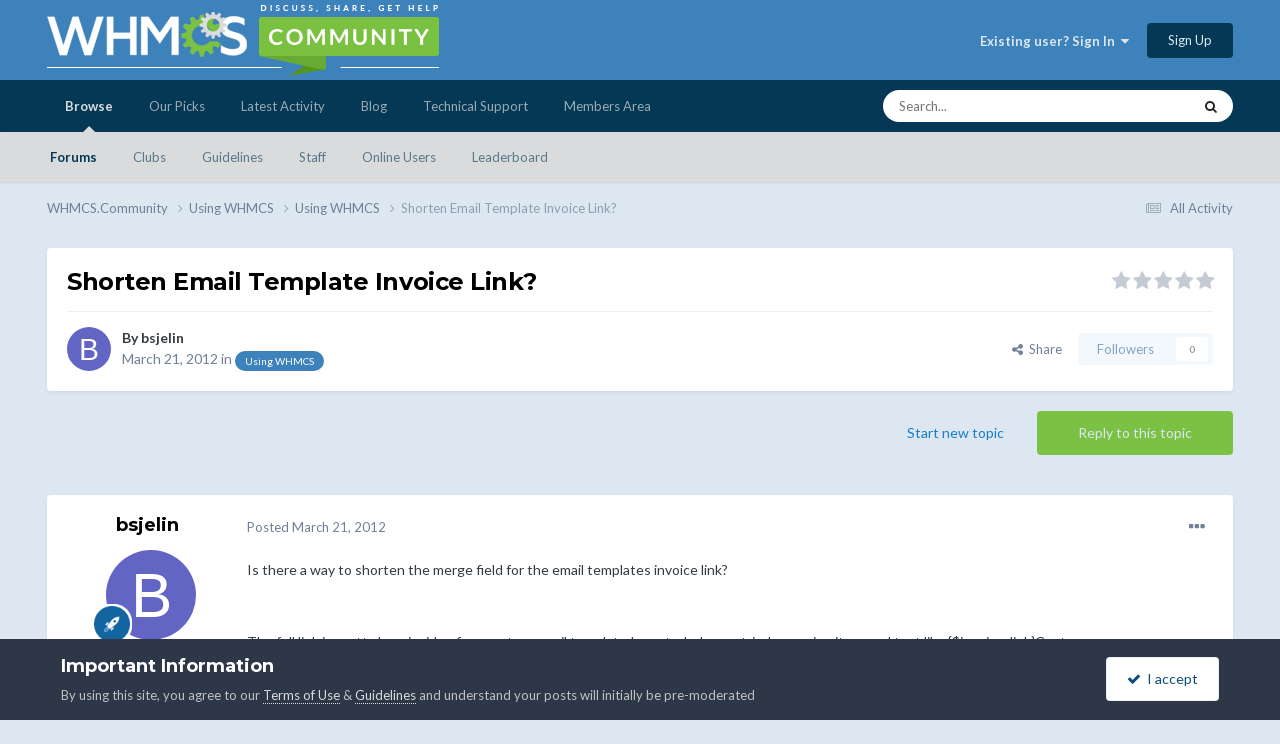

--- FILE ---
content_type: text/html; charset=utf-8
request_url: https://www.google.com/recaptcha/api2/anchor?ar=1&k=6LcBuFglAAAAAFKCyT2ZUwIOhPtuROFMTiV7OYlM&co=aHR0cHM6Ly93aG1jcy5jb21tdW5pdHk6NDQz&hl=en&v=PoyoqOPhxBO7pBk68S4YbpHZ&size=invisible&anchor-ms=20000&execute-ms=30000&cb=49mzf0ldcv6w
body_size: 49257
content:
<!DOCTYPE HTML><html dir="ltr" lang="en"><head><meta http-equiv="Content-Type" content="text/html; charset=UTF-8">
<meta http-equiv="X-UA-Compatible" content="IE=edge">
<title>reCAPTCHA</title>
<style type="text/css">
/* cyrillic-ext */
@font-face {
  font-family: 'Roboto';
  font-style: normal;
  font-weight: 400;
  font-stretch: 100%;
  src: url(//fonts.gstatic.com/s/roboto/v48/KFO7CnqEu92Fr1ME7kSn66aGLdTylUAMa3GUBHMdazTgWw.woff2) format('woff2');
  unicode-range: U+0460-052F, U+1C80-1C8A, U+20B4, U+2DE0-2DFF, U+A640-A69F, U+FE2E-FE2F;
}
/* cyrillic */
@font-face {
  font-family: 'Roboto';
  font-style: normal;
  font-weight: 400;
  font-stretch: 100%;
  src: url(//fonts.gstatic.com/s/roboto/v48/KFO7CnqEu92Fr1ME7kSn66aGLdTylUAMa3iUBHMdazTgWw.woff2) format('woff2');
  unicode-range: U+0301, U+0400-045F, U+0490-0491, U+04B0-04B1, U+2116;
}
/* greek-ext */
@font-face {
  font-family: 'Roboto';
  font-style: normal;
  font-weight: 400;
  font-stretch: 100%;
  src: url(//fonts.gstatic.com/s/roboto/v48/KFO7CnqEu92Fr1ME7kSn66aGLdTylUAMa3CUBHMdazTgWw.woff2) format('woff2');
  unicode-range: U+1F00-1FFF;
}
/* greek */
@font-face {
  font-family: 'Roboto';
  font-style: normal;
  font-weight: 400;
  font-stretch: 100%;
  src: url(//fonts.gstatic.com/s/roboto/v48/KFO7CnqEu92Fr1ME7kSn66aGLdTylUAMa3-UBHMdazTgWw.woff2) format('woff2');
  unicode-range: U+0370-0377, U+037A-037F, U+0384-038A, U+038C, U+038E-03A1, U+03A3-03FF;
}
/* math */
@font-face {
  font-family: 'Roboto';
  font-style: normal;
  font-weight: 400;
  font-stretch: 100%;
  src: url(//fonts.gstatic.com/s/roboto/v48/KFO7CnqEu92Fr1ME7kSn66aGLdTylUAMawCUBHMdazTgWw.woff2) format('woff2');
  unicode-range: U+0302-0303, U+0305, U+0307-0308, U+0310, U+0312, U+0315, U+031A, U+0326-0327, U+032C, U+032F-0330, U+0332-0333, U+0338, U+033A, U+0346, U+034D, U+0391-03A1, U+03A3-03A9, U+03B1-03C9, U+03D1, U+03D5-03D6, U+03F0-03F1, U+03F4-03F5, U+2016-2017, U+2034-2038, U+203C, U+2040, U+2043, U+2047, U+2050, U+2057, U+205F, U+2070-2071, U+2074-208E, U+2090-209C, U+20D0-20DC, U+20E1, U+20E5-20EF, U+2100-2112, U+2114-2115, U+2117-2121, U+2123-214F, U+2190, U+2192, U+2194-21AE, U+21B0-21E5, U+21F1-21F2, U+21F4-2211, U+2213-2214, U+2216-22FF, U+2308-230B, U+2310, U+2319, U+231C-2321, U+2336-237A, U+237C, U+2395, U+239B-23B7, U+23D0, U+23DC-23E1, U+2474-2475, U+25AF, U+25B3, U+25B7, U+25BD, U+25C1, U+25CA, U+25CC, U+25FB, U+266D-266F, U+27C0-27FF, U+2900-2AFF, U+2B0E-2B11, U+2B30-2B4C, U+2BFE, U+3030, U+FF5B, U+FF5D, U+1D400-1D7FF, U+1EE00-1EEFF;
}
/* symbols */
@font-face {
  font-family: 'Roboto';
  font-style: normal;
  font-weight: 400;
  font-stretch: 100%;
  src: url(//fonts.gstatic.com/s/roboto/v48/KFO7CnqEu92Fr1ME7kSn66aGLdTylUAMaxKUBHMdazTgWw.woff2) format('woff2');
  unicode-range: U+0001-000C, U+000E-001F, U+007F-009F, U+20DD-20E0, U+20E2-20E4, U+2150-218F, U+2190, U+2192, U+2194-2199, U+21AF, U+21E6-21F0, U+21F3, U+2218-2219, U+2299, U+22C4-22C6, U+2300-243F, U+2440-244A, U+2460-24FF, U+25A0-27BF, U+2800-28FF, U+2921-2922, U+2981, U+29BF, U+29EB, U+2B00-2BFF, U+4DC0-4DFF, U+FFF9-FFFB, U+10140-1018E, U+10190-1019C, U+101A0, U+101D0-101FD, U+102E0-102FB, U+10E60-10E7E, U+1D2C0-1D2D3, U+1D2E0-1D37F, U+1F000-1F0FF, U+1F100-1F1AD, U+1F1E6-1F1FF, U+1F30D-1F30F, U+1F315, U+1F31C, U+1F31E, U+1F320-1F32C, U+1F336, U+1F378, U+1F37D, U+1F382, U+1F393-1F39F, U+1F3A7-1F3A8, U+1F3AC-1F3AF, U+1F3C2, U+1F3C4-1F3C6, U+1F3CA-1F3CE, U+1F3D4-1F3E0, U+1F3ED, U+1F3F1-1F3F3, U+1F3F5-1F3F7, U+1F408, U+1F415, U+1F41F, U+1F426, U+1F43F, U+1F441-1F442, U+1F444, U+1F446-1F449, U+1F44C-1F44E, U+1F453, U+1F46A, U+1F47D, U+1F4A3, U+1F4B0, U+1F4B3, U+1F4B9, U+1F4BB, U+1F4BF, U+1F4C8-1F4CB, U+1F4D6, U+1F4DA, U+1F4DF, U+1F4E3-1F4E6, U+1F4EA-1F4ED, U+1F4F7, U+1F4F9-1F4FB, U+1F4FD-1F4FE, U+1F503, U+1F507-1F50B, U+1F50D, U+1F512-1F513, U+1F53E-1F54A, U+1F54F-1F5FA, U+1F610, U+1F650-1F67F, U+1F687, U+1F68D, U+1F691, U+1F694, U+1F698, U+1F6AD, U+1F6B2, U+1F6B9-1F6BA, U+1F6BC, U+1F6C6-1F6CF, U+1F6D3-1F6D7, U+1F6E0-1F6EA, U+1F6F0-1F6F3, U+1F6F7-1F6FC, U+1F700-1F7FF, U+1F800-1F80B, U+1F810-1F847, U+1F850-1F859, U+1F860-1F887, U+1F890-1F8AD, U+1F8B0-1F8BB, U+1F8C0-1F8C1, U+1F900-1F90B, U+1F93B, U+1F946, U+1F984, U+1F996, U+1F9E9, U+1FA00-1FA6F, U+1FA70-1FA7C, U+1FA80-1FA89, U+1FA8F-1FAC6, U+1FACE-1FADC, U+1FADF-1FAE9, U+1FAF0-1FAF8, U+1FB00-1FBFF;
}
/* vietnamese */
@font-face {
  font-family: 'Roboto';
  font-style: normal;
  font-weight: 400;
  font-stretch: 100%;
  src: url(//fonts.gstatic.com/s/roboto/v48/KFO7CnqEu92Fr1ME7kSn66aGLdTylUAMa3OUBHMdazTgWw.woff2) format('woff2');
  unicode-range: U+0102-0103, U+0110-0111, U+0128-0129, U+0168-0169, U+01A0-01A1, U+01AF-01B0, U+0300-0301, U+0303-0304, U+0308-0309, U+0323, U+0329, U+1EA0-1EF9, U+20AB;
}
/* latin-ext */
@font-face {
  font-family: 'Roboto';
  font-style: normal;
  font-weight: 400;
  font-stretch: 100%;
  src: url(//fonts.gstatic.com/s/roboto/v48/KFO7CnqEu92Fr1ME7kSn66aGLdTylUAMa3KUBHMdazTgWw.woff2) format('woff2');
  unicode-range: U+0100-02BA, U+02BD-02C5, U+02C7-02CC, U+02CE-02D7, U+02DD-02FF, U+0304, U+0308, U+0329, U+1D00-1DBF, U+1E00-1E9F, U+1EF2-1EFF, U+2020, U+20A0-20AB, U+20AD-20C0, U+2113, U+2C60-2C7F, U+A720-A7FF;
}
/* latin */
@font-face {
  font-family: 'Roboto';
  font-style: normal;
  font-weight: 400;
  font-stretch: 100%;
  src: url(//fonts.gstatic.com/s/roboto/v48/KFO7CnqEu92Fr1ME7kSn66aGLdTylUAMa3yUBHMdazQ.woff2) format('woff2');
  unicode-range: U+0000-00FF, U+0131, U+0152-0153, U+02BB-02BC, U+02C6, U+02DA, U+02DC, U+0304, U+0308, U+0329, U+2000-206F, U+20AC, U+2122, U+2191, U+2193, U+2212, U+2215, U+FEFF, U+FFFD;
}
/* cyrillic-ext */
@font-face {
  font-family: 'Roboto';
  font-style: normal;
  font-weight: 500;
  font-stretch: 100%;
  src: url(//fonts.gstatic.com/s/roboto/v48/KFO7CnqEu92Fr1ME7kSn66aGLdTylUAMa3GUBHMdazTgWw.woff2) format('woff2');
  unicode-range: U+0460-052F, U+1C80-1C8A, U+20B4, U+2DE0-2DFF, U+A640-A69F, U+FE2E-FE2F;
}
/* cyrillic */
@font-face {
  font-family: 'Roboto';
  font-style: normal;
  font-weight: 500;
  font-stretch: 100%;
  src: url(//fonts.gstatic.com/s/roboto/v48/KFO7CnqEu92Fr1ME7kSn66aGLdTylUAMa3iUBHMdazTgWw.woff2) format('woff2');
  unicode-range: U+0301, U+0400-045F, U+0490-0491, U+04B0-04B1, U+2116;
}
/* greek-ext */
@font-face {
  font-family: 'Roboto';
  font-style: normal;
  font-weight: 500;
  font-stretch: 100%;
  src: url(//fonts.gstatic.com/s/roboto/v48/KFO7CnqEu92Fr1ME7kSn66aGLdTylUAMa3CUBHMdazTgWw.woff2) format('woff2');
  unicode-range: U+1F00-1FFF;
}
/* greek */
@font-face {
  font-family: 'Roboto';
  font-style: normal;
  font-weight: 500;
  font-stretch: 100%;
  src: url(//fonts.gstatic.com/s/roboto/v48/KFO7CnqEu92Fr1ME7kSn66aGLdTylUAMa3-UBHMdazTgWw.woff2) format('woff2');
  unicode-range: U+0370-0377, U+037A-037F, U+0384-038A, U+038C, U+038E-03A1, U+03A3-03FF;
}
/* math */
@font-face {
  font-family: 'Roboto';
  font-style: normal;
  font-weight: 500;
  font-stretch: 100%;
  src: url(//fonts.gstatic.com/s/roboto/v48/KFO7CnqEu92Fr1ME7kSn66aGLdTylUAMawCUBHMdazTgWw.woff2) format('woff2');
  unicode-range: U+0302-0303, U+0305, U+0307-0308, U+0310, U+0312, U+0315, U+031A, U+0326-0327, U+032C, U+032F-0330, U+0332-0333, U+0338, U+033A, U+0346, U+034D, U+0391-03A1, U+03A3-03A9, U+03B1-03C9, U+03D1, U+03D5-03D6, U+03F0-03F1, U+03F4-03F5, U+2016-2017, U+2034-2038, U+203C, U+2040, U+2043, U+2047, U+2050, U+2057, U+205F, U+2070-2071, U+2074-208E, U+2090-209C, U+20D0-20DC, U+20E1, U+20E5-20EF, U+2100-2112, U+2114-2115, U+2117-2121, U+2123-214F, U+2190, U+2192, U+2194-21AE, U+21B0-21E5, U+21F1-21F2, U+21F4-2211, U+2213-2214, U+2216-22FF, U+2308-230B, U+2310, U+2319, U+231C-2321, U+2336-237A, U+237C, U+2395, U+239B-23B7, U+23D0, U+23DC-23E1, U+2474-2475, U+25AF, U+25B3, U+25B7, U+25BD, U+25C1, U+25CA, U+25CC, U+25FB, U+266D-266F, U+27C0-27FF, U+2900-2AFF, U+2B0E-2B11, U+2B30-2B4C, U+2BFE, U+3030, U+FF5B, U+FF5D, U+1D400-1D7FF, U+1EE00-1EEFF;
}
/* symbols */
@font-face {
  font-family: 'Roboto';
  font-style: normal;
  font-weight: 500;
  font-stretch: 100%;
  src: url(//fonts.gstatic.com/s/roboto/v48/KFO7CnqEu92Fr1ME7kSn66aGLdTylUAMaxKUBHMdazTgWw.woff2) format('woff2');
  unicode-range: U+0001-000C, U+000E-001F, U+007F-009F, U+20DD-20E0, U+20E2-20E4, U+2150-218F, U+2190, U+2192, U+2194-2199, U+21AF, U+21E6-21F0, U+21F3, U+2218-2219, U+2299, U+22C4-22C6, U+2300-243F, U+2440-244A, U+2460-24FF, U+25A0-27BF, U+2800-28FF, U+2921-2922, U+2981, U+29BF, U+29EB, U+2B00-2BFF, U+4DC0-4DFF, U+FFF9-FFFB, U+10140-1018E, U+10190-1019C, U+101A0, U+101D0-101FD, U+102E0-102FB, U+10E60-10E7E, U+1D2C0-1D2D3, U+1D2E0-1D37F, U+1F000-1F0FF, U+1F100-1F1AD, U+1F1E6-1F1FF, U+1F30D-1F30F, U+1F315, U+1F31C, U+1F31E, U+1F320-1F32C, U+1F336, U+1F378, U+1F37D, U+1F382, U+1F393-1F39F, U+1F3A7-1F3A8, U+1F3AC-1F3AF, U+1F3C2, U+1F3C4-1F3C6, U+1F3CA-1F3CE, U+1F3D4-1F3E0, U+1F3ED, U+1F3F1-1F3F3, U+1F3F5-1F3F7, U+1F408, U+1F415, U+1F41F, U+1F426, U+1F43F, U+1F441-1F442, U+1F444, U+1F446-1F449, U+1F44C-1F44E, U+1F453, U+1F46A, U+1F47D, U+1F4A3, U+1F4B0, U+1F4B3, U+1F4B9, U+1F4BB, U+1F4BF, U+1F4C8-1F4CB, U+1F4D6, U+1F4DA, U+1F4DF, U+1F4E3-1F4E6, U+1F4EA-1F4ED, U+1F4F7, U+1F4F9-1F4FB, U+1F4FD-1F4FE, U+1F503, U+1F507-1F50B, U+1F50D, U+1F512-1F513, U+1F53E-1F54A, U+1F54F-1F5FA, U+1F610, U+1F650-1F67F, U+1F687, U+1F68D, U+1F691, U+1F694, U+1F698, U+1F6AD, U+1F6B2, U+1F6B9-1F6BA, U+1F6BC, U+1F6C6-1F6CF, U+1F6D3-1F6D7, U+1F6E0-1F6EA, U+1F6F0-1F6F3, U+1F6F7-1F6FC, U+1F700-1F7FF, U+1F800-1F80B, U+1F810-1F847, U+1F850-1F859, U+1F860-1F887, U+1F890-1F8AD, U+1F8B0-1F8BB, U+1F8C0-1F8C1, U+1F900-1F90B, U+1F93B, U+1F946, U+1F984, U+1F996, U+1F9E9, U+1FA00-1FA6F, U+1FA70-1FA7C, U+1FA80-1FA89, U+1FA8F-1FAC6, U+1FACE-1FADC, U+1FADF-1FAE9, U+1FAF0-1FAF8, U+1FB00-1FBFF;
}
/* vietnamese */
@font-face {
  font-family: 'Roboto';
  font-style: normal;
  font-weight: 500;
  font-stretch: 100%;
  src: url(//fonts.gstatic.com/s/roboto/v48/KFO7CnqEu92Fr1ME7kSn66aGLdTylUAMa3OUBHMdazTgWw.woff2) format('woff2');
  unicode-range: U+0102-0103, U+0110-0111, U+0128-0129, U+0168-0169, U+01A0-01A1, U+01AF-01B0, U+0300-0301, U+0303-0304, U+0308-0309, U+0323, U+0329, U+1EA0-1EF9, U+20AB;
}
/* latin-ext */
@font-face {
  font-family: 'Roboto';
  font-style: normal;
  font-weight: 500;
  font-stretch: 100%;
  src: url(//fonts.gstatic.com/s/roboto/v48/KFO7CnqEu92Fr1ME7kSn66aGLdTylUAMa3KUBHMdazTgWw.woff2) format('woff2');
  unicode-range: U+0100-02BA, U+02BD-02C5, U+02C7-02CC, U+02CE-02D7, U+02DD-02FF, U+0304, U+0308, U+0329, U+1D00-1DBF, U+1E00-1E9F, U+1EF2-1EFF, U+2020, U+20A0-20AB, U+20AD-20C0, U+2113, U+2C60-2C7F, U+A720-A7FF;
}
/* latin */
@font-face {
  font-family: 'Roboto';
  font-style: normal;
  font-weight: 500;
  font-stretch: 100%;
  src: url(//fonts.gstatic.com/s/roboto/v48/KFO7CnqEu92Fr1ME7kSn66aGLdTylUAMa3yUBHMdazQ.woff2) format('woff2');
  unicode-range: U+0000-00FF, U+0131, U+0152-0153, U+02BB-02BC, U+02C6, U+02DA, U+02DC, U+0304, U+0308, U+0329, U+2000-206F, U+20AC, U+2122, U+2191, U+2193, U+2212, U+2215, U+FEFF, U+FFFD;
}
/* cyrillic-ext */
@font-face {
  font-family: 'Roboto';
  font-style: normal;
  font-weight: 900;
  font-stretch: 100%;
  src: url(//fonts.gstatic.com/s/roboto/v48/KFO7CnqEu92Fr1ME7kSn66aGLdTylUAMa3GUBHMdazTgWw.woff2) format('woff2');
  unicode-range: U+0460-052F, U+1C80-1C8A, U+20B4, U+2DE0-2DFF, U+A640-A69F, U+FE2E-FE2F;
}
/* cyrillic */
@font-face {
  font-family: 'Roboto';
  font-style: normal;
  font-weight: 900;
  font-stretch: 100%;
  src: url(//fonts.gstatic.com/s/roboto/v48/KFO7CnqEu92Fr1ME7kSn66aGLdTylUAMa3iUBHMdazTgWw.woff2) format('woff2');
  unicode-range: U+0301, U+0400-045F, U+0490-0491, U+04B0-04B1, U+2116;
}
/* greek-ext */
@font-face {
  font-family: 'Roboto';
  font-style: normal;
  font-weight: 900;
  font-stretch: 100%;
  src: url(//fonts.gstatic.com/s/roboto/v48/KFO7CnqEu92Fr1ME7kSn66aGLdTylUAMa3CUBHMdazTgWw.woff2) format('woff2');
  unicode-range: U+1F00-1FFF;
}
/* greek */
@font-face {
  font-family: 'Roboto';
  font-style: normal;
  font-weight: 900;
  font-stretch: 100%;
  src: url(//fonts.gstatic.com/s/roboto/v48/KFO7CnqEu92Fr1ME7kSn66aGLdTylUAMa3-UBHMdazTgWw.woff2) format('woff2');
  unicode-range: U+0370-0377, U+037A-037F, U+0384-038A, U+038C, U+038E-03A1, U+03A3-03FF;
}
/* math */
@font-face {
  font-family: 'Roboto';
  font-style: normal;
  font-weight: 900;
  font-stretch: 100%;
  src: url(//fonts.gstatic.com/s/roboto/v48/KFO7CnqEu92Fr1ME7kSn66aGLdTylUAMawCUBHMdazTgWw.woff2) format('woff2');
  unicode-range: U+0302-0303, U+0305, U+0307-0308, U+0310, U+0312, U+0315, U+031A, U+0326-0327, U+032C, U+032F-0330, U+0332-0333, U+0338, U+033A, U+0346, U+034D, U+0391-03A1, U+03A3-03A9, U+03B1-03C9, U+03D1, U+03D5-03D6, U+03F0-03F1, U+03F4-03F5, U+2016-2017, U+2034-2038, U+203C, U+2040, U+2043, U+2047, U+2050, U+2057, U+205F, U+2070-2071, U+2074-208E, U+2090-209C, U+20D0-20DC, U+20E1, U+20E5-20EF, U+2100-2112, U+2114-2115, U+2117-2121, U+2123-214F, U+2190, U+2192, U+2194-21AE, U+21B0-21E5, U+21F1-21F2, U+21F4-2211, U+2213-2214, U+2216-22FF, U+2308-230B, U+2310, U+2319, U+231C-2321, U+2336-237A, U+237C, U+2395, U+239B-23B7, U+23D0, U+23DC-23E1, U+2474-2475, U+25AF, U+25B3, U+25B7, U+25BD, U+25C1, U+25CA, U+25CC, U+25FB, U+266D-266F, U+27C0-27FF, U+2900-2AFF, U+2B0E-2B11, U+2B30-2B4C, U+2BFE, U+3030, U+FF5B, U+FF5D, U+1D400-1D7FF, U+1EE00-1EEFF;
}
/* symbols */
@font-face {
  font-family: 'Roboto';
  font-style: normal;
  font-weight: 900;
  font-stretch: 100%;
  src: url(//fonts.gstatic.com/s/roboto/v48/KFO7CnqEu92Fr1ME7kSn66aGLdTylUAMaxKUBHMdazTgWw.woff2) format('woff2');
  unicode-range: U+0001-000C, U+000E-001F, U+007F-009F, U+20DD-20E0, U+20E2-20E4, U+2150-218F, U+2190, U+2192, U+2194-2199, U+21AF, U+21E6-21F0, U+21F3, U+2218-2219, U+2299, U+22C4-22C6, U+2300-243F, U+2440-244A, U+2460-24FF, U+25A0-27BF, U+2800-28FF, U+2921-2922, U+2981, U+29BF, U+29EB, U+2B00-2BFF, U+4DC0-4DFF, U+FFF9-FFFB, U+10140-1018E, U+10190-1019C, U+101A0, U+101D0-101FD, U+102E0-102FB, U+10E60-10E7E, U+1D2C0-1D2D3, U+1D2E0-1D37F, U+1F000-1F0FF, U+1F100-1F1AD, U+1F1E6-1F1FF, U+1F30D-1F30F, U+1F315, U+1F31C, U+1F31E, U+1F320-1F32C, U+1F336, U+1F378, U+1F37D, U+1F382, U+1F393-1F39F, U+1F3A7-1F3A8, U+1F3AC-1F3AF, U+1F3C2, U+1F3C4-1F3C6, U+1F3CA-1F3CE, U+1F3D4-1F3E0, U+1F3ED, U+1F3F1-1F3F3, U+1F3F5-1F3F7, U+1F408, U+1F415, U+1F41F, U+1F426, U+1F43F, U+1F441-1F442, U+1F444, U+1F446-1F449, U+1F44C-1F44E, U+1F453, U+1F46A, U+1F47D, U+1F4A3, U+1F4B0, U+1F4B3, U+1F4B9, U+1F4BB, U+1F4BF, U+1F4C8-1F4CB, U+1F4D6, U+1F4DA, U+1F4DF, U+1F4E3-1F4E6, U+1F4EA-1F4ED, U+1F4F7, U+1F4F9-1F4FB, U+1F4FD-1F4FE, U+1F503, U+1F507-1F50B, U+1F50D, U+1F512-1F513, U+1F53E-1F54A, U+1F54F-1F5FA, U+1F610, U+1F650-1F67F, U+1F687, U+1F68D, U+1F691, U+1F694, U+1F698, U+1F6AD, U+1F6B2, U+1F6B9-1F6BA, U+1F6BC, U+1F6C6-1F6CF, U+1F6D3-1F6D7, U+1F6E0-1F6EA, U+1F6F0-1F6F3, U+1F6F7-1F6FC, U+1F700-1F7FF, U+1F800-1F80B, U+1F810-1F847, U+1F850-1F859, U+1F860-1F887, U+1F890-1F8AD, U+1F8B0-1F8BB, U+1F8C0-1F8C1, U+1F900-1F90B, U+1F93B, U+1F946, U+1F984, U+1F996, U+1F9E9, U+1FA00-1FA6F, U+1FA70-1FA7C, U+1FA80-1FA89, U+1FA8F-1FAC6, U+1FACE-1FADC, U+1FADF-1FAE9, U+1FAF0-1FAF8, U+1FB00-1FBFF;
}
/* vietnamese */
@font-face {
  font-family: 'Roboto';
  font-style: normal;
  font-weight: 900;
  font-stretch: 100%;
  src: url(//fonts.gstatic.com/s/roboto/v48/KFO7CnqEu92Fr1ME7kSn66aGLdTylUAMa3OUBHMdazTgWw.woff2) format('woff2');
  unicode-range: U+0102-0103, U+0110-0111, U+0128-0129, U+0168-0169, U+01A0-01A1, U+01AF-01B0, U+0300-0301, U+0303-0304, U+0308-0309, U+0323, U+0329, U+1EA0-1EF9, U+20AB;
}
/* latin-ext */
@font-face {
  font-family: 'Roboto';
  font-style: normal;
  font-weight: 900;
  font-stretch: 100%;
  src: url(//fonts.gstatic.com/s/roboto/v48/KFO7CnqEu92Fr1ME7kSn66aGLdTylUAMa3KUBHMdazTgWw.woff2) format('woff2');
  unicode-range: U+0100-02BA, U+02BD-02C5, U+02C7-02CC, U+02CE-02D7, U+02DD-02FF, U+0304, U+0308, U+0329, U+1D00-1DBF, U+1E00-1E9F, U+1EF2-1EFF, U+2020, U+20A0-20AB, U+20AD-20C0, U+2113, U+2C60-2C7F, U+A720-A7FF;
}
/* latin */
@font-face {
  font-family: 'Roboto';
  font-style: normal;
  font-weight: 900;
  font-stretch: 100%;
  src: url(//fonts.gstatic.com/s/roboto/v48/KFO7CnqEu92Fr1ME7kSn66aGLdTylUAMa3yUBHMdazQ.woff2) format('woff2');
  unicode-range: U+0000-00FF, U+0131, U+0152-0153, U+02BB-02BC, U+02C6, U+02DA, U+02DC, U+0304, U+0308, U+0329, U+2000-206F, U+20AC, U+2122, U+2191, U+2193, U+2212, U+2215, U+FEFF, U+FFFD;
}

</style>
<link rel="stylesheet" type="text/css" href="https://www.gstatic.com/recaptcha/releases/PoyoqOPhxBO7pBk68S4YbpHZ/styles__ltr.css">
<script nonce="lE741djQnteemEBBi4KuTQ" type="text/javascript">window['__recaptcha_api'] = 'https://www.google.com/recaptcha/api2/';</script>
<script type="text/javascript" src="https://www.gstatic.com/recaptcha/releases/PoyoqOPhxBO7pBk68S4YbpHZ/recaptcha__en.js" nonce="lE741djQnteemEBBi4KuTQ">
      
    </script></head>
<body><div id="rc-anchor-alert" class="rc-anchor-alert"></div>
<input type="hidden" id="recaptcha-token" value="[base64]">
<script type="text/javascript" nonce="lE741djQnteemEBBi4KuTQ">
      recaptcha.anchor.Main.init("[\x22ainput\x22,[\x22bgdata\x22,\x22\x22,\[base64]/[base64]/MjU1Ong/[base64]/[base64]/[base64]/[base64]/[base64]/[base64]/[base64]/[base64]/[base64]/[base64]/[base64]/[base64]/[base64]/[base64]/[base64]\\u003d\x22,\[base64]\\u003d\x22,\x22wobDisKvw6QAw7vCm8KRWMO3ScOjAcO0DzwCwpgHw7VDB8OBwossdhvDjMKKPsKOaTDChcO8wpzDgDDCrcK4w4U5woo0wqcCw4bCsycrPsKpU1diDsKyw7xqESUVwoPCixnCsyVBw4TDsFfDvWjCuFNVw7ErwrzDs0J/[base64]/CtsKdP1g7wqPCp8KCH8Kwd8Kqwr7CiMOaw4pNWWswesOIRRtIL0Qjw4fCsMKreHJpVnN3McK9wpxsw4N8w5YIwow/w6PCi2oqBcO4w54dVMOBwpXDmAIOw6/Dl3jCjsKmd0rClMOAVTgUw4Ruw51aw6BaV8KXVcOnK2HCv8O5H8K2TzIVa8OrwrY5w7pLL8OsRUApwpXCtlYyCcKUPEvDmmzDsMKdw7nCnlNdbMKmJcK9KC3Dl8OSPRfChcObX0nCj8KNSV7DssKcKyPCrBfDlyPCjQvDnXzDrCEhwrLCssO/RcKPw7ojwoREwqLCvMKBNFFJIRRjwoPDhMKnw4YcwobCgGLCgBEnOFrCisKSZADDt8KrPFzDu8K9e0vDkQ/DjsOWBRjChxnDpMKMwpdufMOrPE9pw7N3wovCjcKAw4x2Czwcw6HDrsKLCcOVwprDqsOcw7t3wowVLRRnCB/[base64]/DtyMLwrvDisO7w7B1wpDDs8KQw4gFSMOMwr/DkiEXQcKGLMOrJTkPw7J/RSHDlcKzWMKPw7Moa8KTVUjDn1DCpcKGwrXCgcKwwp9PPMKibcK1wpDDusKgw6N+w5PDghbCtcKswpgGUityPA4HwrfCu8KZZcO9YMKxNRXCqTzCpsKqw5wVwpsOJcOsWyVbw7nChMKRQmhKUhnClcKbG2nDh0BDY8OgEsKlbxstwrjDn8OfwrnDnSccVMOxw4/CnsKcw4ZUwotBw4lKwpLDssOmW8OkEMOBw5cIwqsaOMKbckA/w5DCmBM+w7TChxonwr/DskDCkG8aw5rCv8O8wqtMCRPDtcO+wq43AcOvbcO3w6UnA8OoClMtbHvDjMKoXsKaKcOvHRBxacONCMKHTBduGRbDqsOXw4R7WsOpaG86KnNNw6DCpcOFRWbDgBrDjQPDtAnCn8KXwq4aI8Onwq/DigLDgsO+SRTDhXoyaSRTY8K1bMKZdB7DvgtZw6oNWxzDk8KHw6HCu8O8DSosw6LDnE5hZi/[base64]/[base64]/[base64]/XynDgHlow5fCqjMtw6nDsMKnw7DDiBfCjcOyw7FywrHDqXTCn8KXAw0Hw5vDpgvDj8KDU8K2SsOvHDnCs3xPeMK4ZcODPjzChMOiw7RuKVzDvmg5b8Khw4PDvMKJEcK3McOKI8KQw4DChXfDkjnDkcKObMKJwqJ2wrnDnzhbX2XDiS7Clkt/[base64]/w4VeCiXDpMKqw6LCmsO5OEwiLVLDucO7w7gicMOSR8O2w5VxWcKgwoB6wpzDusKkwozDgcKSw4rChXHCkH7Ci0LDmcKlWMKPfsKxbcKowrjCgMOSCEXDtR5Lwpx5wpolw5jDgMKpwqNxwq/Cp0M1fmEbwpYZw7fDmCLCk2p7wpfCngtXC1LDnllzwobCl23Dv8OFQUFiPcOdw4HCi8K6w6AnNsKDwqzCvyzCoDnDhlkgw7JLNAEiw5Axw7Mdw7wFScKSSTPCkMO9UhDCk3XClF/Co8KKUgobw4HCtsO2eivDmcKOYsKSwq8XdMO7w5o5XF9cWBRewrbCisOzW8KJw6XDlsOwXcKaw68aPcOxU27DvEPCrXLCnsOKw4/CjjAmwqN/O8KkNMKMGMKQMsO9fQzCnMKKwrILcTLDqQk/w4PCtCQgw5JZOiRsw7Qyw7N+w5zCpsKHSsK0XhYJw5RmS8K9woTCgcK8cEjCpT4Ww5pswpzDt8OdEy/Dv8OMaAXDpcKGwp/[base64]/DgXFqw7DDh8OHQU9NwoIXwqtmw6sVw4YNH8KswrfDoi9kAMOSAsOFw4zDncOLNgPCulnChMOKAcKKQWnCp8OHwrLCrcOZZ2TDlBwNwqZrwpDCk31hw48BSR3Di8OcAcOUwpjDljEtwr8lNjvCkHXCnwwFOsODLAbCjmDDoWHDrMKLfMKNWl/DvMOqBBIGacKQQ0/CrcKlEsOldsK/[base64]/Dnl3ChcOCw53CoMKmw4gGwojDsmXDi8KTCwZ/w50Bw5HDvMOqwrjDncOcwok6wqDDsMK9L0/CvGbDiQl4FMODAsOkA0RSdxXDsVs7wqQ1worDrxUUwrE7woxUJDjDmMKUwq3DnMOgTsOKEcOxan3Dng3CulXCu8OSGkDCk8OFTD07w4bCmETCo8O2wpXCmR/DkQcnw7wDUsOcNwoPwqIyYD/ChsKCwrxGw7hvbw3DuFhow40bwpjDqXLDscKow5pIFhDDtWbCpcKJJsKiw5Jww4kaEcOtw5bCmHLDlB/Cq8O4TMOFDlrDvx4kCsKPJQQaw77CnMOHeifDq8Kew4NIbgbDi8KVwqPDjcO2w6BCQVnCkA7CjcOxPD8QOMOdHMKKwpvCg8KaI384wqgsw5XCn8OtccK7X8Kpwol6WB/[base64]/DpUPDjnvDmcOZwrDDlWrCjcO4w4nDj8KzEEgJKcOew4nCtcOJF3nDplHCkcKvdULCr8KHSsOswpTDlF3DtsKpw7fCpV0jw58Fw6PDl8OtwpbCq2lwZB/DvmPDjcK7CsKKGgtjNigXd8KuwqdowrrDo10Lw4pxwpJob2gkw6FzRgXCvTrChhFiwqtNw4jCpsK9JcK+DQc/wrfCnsOWOyhhwr4Sw5pfVRfDu8OTw7UEYcOKw5rDvjZBb8Odw6jDu0VgwpRsD8KcWXTCiy7CvMOCw54Cw4DCosK8wpXCgsKFclbDoMOBwrAvGsOsw6HDvHYFwrMXBR4NwrR4w5zDjMOTQC0/[base64]/CicKRw4DDhsKGYxdAwrYPwr5gw6rDhQNywoUQwrLCjMOtaMKRw4PClGDCkcKBLz0rJ8KPw43Cuyc9OBHCh2bDoxpkwq/[base64]/DlS1QEBLDkMOCwpTDksOJw5vCmMKYwrzDvGJ8w5vCmMKswr/DqmJ+D8OLJRRTUmbDim3DhxrDssKNCsKmQEAhU8OKwoNXCsKpdsO2w60JRMKWw4HDo8KrwoZ9T2wZIVc4wojClAo1E8KdT37DisOIG1XDhzLCqcOtw7svw5vDqsOkwq4JZMKKw74ewo/CtXnCm8OQwoAPI8OrPh/DmsOpfAIPwoVyRjzDiMKuwqvDi8Oewrtff8KAMXgOw4U+w6lsw5zDoD8cFcOZwo/DosO5w6PCi8KewoTDpQc3wofCjMOAwqpiK8OjwpJww5LDrUvCnsK9wo3Coic/[base64]/wpjDkBh3dhBpw6jDpMKlwrwsKF7Du8OcwoM7Sy11w7YNw5dbYcKMTwrCssONwonCu0MnFcKTwo0OwrYxQsKvIMOHwqpOKkUENMKwwrTCrivCnioXwpBIw7LDuMKHw7pKVk/CokF1w4kIwpHDm8K/[base64]/DjsK6w5gsw47CnWnCuCBtw6HCvMKpb0FEw7Qew7XCn040acOmecO9UsORZMK2wr7DulLDgsOBw5PCql09N8KBGMKiRmnDm19oO8KRVMK7wqDDj2EkeS7DkMKRwrLDhsKxw50LJgPDnwnCqnc6FFZLwoVqGMOXwrvDocKiw5/ChMOUwoLDqcK9E8KzwrFJIMKifxEEaxrCusKPw4p/w5sGwqI/acOpwo/Dn1AYwqE+VXJXwrVWwrZ1BsKhTMOww4DCl8Ohwq1Iw5bCosONwrfDrMOzEy/[base64]/DuWbCrsO4w4HChQfDiMKOFjXCqcK8w5/Cl8OSwobChcKbwqIVwp0awqpnVyR0w7EJwpsSwozCqzPColcSPSdfwqDDlj1fw4PDjMOZw4jDmy0ybMK5w6FKw4PCusOvQcOwNxPCtSbCvzPCvzNtw7R7wpDDjDBrZ8OkV8Kka8Kaw6ZMPmBKbR7Du8O0RXchwpnDgX/CuxfDjsOtQMOrwq8MwodGwoMIw57ChSjCmQZvOjgZbEDCtE3DkBzCpDlMW8Otwpt/w6rDknHDlsKywqfCscOpe3TChMOewqYmwpDDksKBwrEyKMKOWsOzw73Cj8OOwqw+w50HIMOowrrCqsOyX8K+wrUWTcK1woVzGmXDqz3CtMOQcsOHNcO1wr7Dp0MfVMOsDMOAw6dlwoNTw5ESwoB7ccOKIV/CkGBJw7o2JHdHDB/CqsKfwqEQbcOiw53Dq8OLw5JtWCJrCcOsw7Zmw75oPRgmXEHDncKkS3XDjMOOw4QHTBTDs8KtwqHCiDfDlQvDo8KcX0/DghoKEmLDt8OhwqHCocKsfMOHN2JtwqE6w7vDk8Oxw6XDpnUEU1RMOj4Xw6hiwoptw7IJVcKLwol/[base64]/w6rCoiAfwp9tFwLDihvDqMKFfMOyw4HDmzzCosOJwogUwqMNwrZ8C3bCjkstNMO/woUYRG3DvsK/w49WwqgkDsKHaMKtIyVkwoRuw4tkw44Hwoxcw6VvwoDDisORG8O4Y8KFwoRdHcO+fMO/woxXwp3CscOow5bDoUzDusKBSSgbLcKRwonDsMKCasOswrzDjCwUw6RTw7VAwrzCoXDDrsOJd8OGd8K/ccOFHsOLCcOgw6bCom7DicKYw4LCvmrCv0jCuhPCuQrDpMOVwrByFsOAKsK2CMK6w6ZUw4l4wp0Fw6ZowoIOwp1pGX1fPMK/wq0Kw4XCtg8wQj0Nw7PCoFEiw60bw5EtwrzCicOgwrDCjAhHw68LAsKLFMOkZ8KAS8KOaRrCpCJHdABxw6DCisOhecKcDhDDlcK2ZcOaw7AxwrvCqHDCp8OJwprCrzXCjsKQwrrDtHTDi2/[base64]/DgSzCk8KIw5ARwrNlSV7CucOYOMO7eTc3MsORw4fCij3Do2/[base64]/Dr8OMO8OXWXrDiXplRwMndlNdwr3Ch8OBF8KrG8O6w4fDpy/Con7CkQF+wpxvw6rDvVcnOA1Oe8OWdwFLw7rCjVvCscKDw4F2wo7CgcOdw6XCisKSwrEOwoDCsnZww4zCh8KCw4DCoMOxw4HDnyYHwoxSw4TDjsOHwr/CjlnCnMOyw55oN3s2NlbDpnFmYDHDqgDCsyAfbsKkwoHDl0DCrXNvEMKdw5BNIcKfPiHCtMKIwodXMsKzLArDtMOewqzDgsOWwqzDjwzCh3YbSwsww6vDtcO5N8KPRmZmB8Ohw4dFw5rCgcOxwq/Dm8KowpzClcKyD0bDnnkBwqsVwoDDmcKbUz7CoD5uwrEnw5/Ds8O/w5TCnAJowqLCpy4JwqZdMkHDtcKFw6PCqsOyJiNVTjdowrjCm8K7I2LDh0Bww6/CpXNEwo/DqMOuRRbChxPDsnrCgSHCs8KHQcKOwpo2C8K+WcO+w5wWZMKlwrFgBMO+w693cCXDn8KwYsKlw5BRwoVeEsK0wrrDhMOxwoHChMOldwdVWkVZwqA8S0/[base64]/DoGkPbSzDo8OYwqnCvMObwpxaXsO3ZcKLw51QDiwSXsOIwp45w7VfCWELBS0MYsO4w4hEbg8Ud0/[base64]/CuhzCuAHDjkdCAsKlbcKrPVUHw6k/TcOswpYCwqJGcsK4w4Mhw6ZbQsOdw6N1XsOfEMOxwr8fwrI6bsOZwplqTh9zfSBhw4k7AAfDpUh4wprDrl/[base64]/[base64]/DpMO6DsOIw4PDrsOUa8KkwqvCixBeeMKEwpgUwq02RmHDlzjCp8KBwoLDnsKgw6nCoGBew7nCpFJWw4kkGEdedMKnWcKhFsOMw5TCj8KFwrHDksKLLGYcwqNcL8OFw7XCuVEbdsOfR8OTfMO2wprCpMOBw5/DlEsXZ8KzP8KlbXsmwrzCvcO0AcK/fcO1TWEbw6LClg4sd1d1w63CgBnDpsKqwpPDnHDCpcO/[base64]/[base64]/w6jDmkFaXCsvBh5cwonDnyHCncORWxHCosKfSRdgw6Ikwqx+wopDwrLDqw0mw53DnQPCo8OHPm3Cggs/wpHCuh0POHrCohcPdcOEcAfCgX4qw7bDmcKrwp44dFjCiUYoPcK6SsOVwqHDsDHCi2/DvcOdXMKRw67Cm8OEw7tnPh7Dt8KjZ8Olw6tAdMOuw5slwq3CpMKAJ8KJw4AIw7AZTMOYcX7Ds8Oxwo1Lw4nCpcKtwqnDisO1EQPCmsKHIxPCvXvCgXPCp8Krw50XYsOJdmhSKwhtFEwzw4TDoSwIw5/DkWfDqMO0wqk3w7zCjl0cDDzDoFsbF1bDhTwWw7kABBPCjcOSwq3ClmhXw6k4w6XDmcKdwoXCjH/CqcO4w7oBwqHChcO8ZsKcMT4Pw4QUCMK+esOIbSFZeMKhwpHCqR/CnlpJw4JqLcKFw6vDm8O3w4p4a8Olw7/CuFrCjVIUQmkZw5F6DXnCtcO5w79IFyVGcEIEwqlRw5AwNcKuEBtDwrwfw4tXAyLCuMObwoYrw7TDmF4wbsK4aXBpWcK7w47DjsOxfsKELcOYHMKFw69JO058wrQRP0PCmzXCh8Kfw5lgwpUawoF5OG7CjsO+fDZgw4nCh8K2wql1w4rDtsOYw79/Xzh7w5Ygw5TChcKtVMO0w7J6Z8Kaw5lnNMOHw5oXHTPCg2DDuy7ChcKZcMO3w7DDiQJTw6Esw74ywrl5w7VRw7plwpoIwrTCiz/CjTvCuijCg1R9w49+W8KpwoNqL2d+Hy4Zw5JiwqkHwqzCr0QQQsKxL8KEAsOkwr/DqHJES8OpwoPChsOhw4HCv8KPwo7Dsnt2w4cnEhHDisKMw6xkVsK7Ry9DwpALU8Kmwo/CpG07wo/Cg0HCg8OSw505SzvDrMOhw7oyehvCicOSLsOlFsKxw58hw4EGBA3Dt8OeJsOdGMOpPWHDqXMAw5vCu8OcHkDCqUTCkypFw5fCtx4DKMOOZMObwp7CvlAqwo/DpwfDrWjCi0jDm23Cjx3Dr8KTwpULesORUkjDqTrCkcOdXsOPfG/DvgDChlTDtwjCosOnIAVFw65fw63DjcKbw6vDt0nCt8Ogw43Cp8OgfzXCmR3DpMKpDsKYbcOAcsKrZcKrw47DlMOFw51pV2vCiC/CisOtTcK8wqbCkcO0OQYnG8OIw6VdVFwGw59jKh/Dm8OAJ8K5w5oSZcO7wr8yw5/DjsK8w5nDpcOrw7rCq8OTQm7CnwEYw7XDlwfChibCscKWAsKTw5hgAcO1w61pa8Kcw5I3T1Y2w7pxwpvCp8O7w6PDmMOhYDdycsORw7rDoH3Cq8O+GcKKwrTDncKhw6rCjR3DkMObwrkXDsOsH34tPcOvLULDj344VMONBMKtwq1+NMO7wofCgkMhOmo4w5cuwo/DpcOXwpPDssK3eAdEZsOKw7oDwq/CgkJDUsKZwpjDscOXQy5WNMOCw4R/wrnDlMOOJG7DrB/[base64]/CrVgGLMKrWRVewoXDh8Kvw7DDmmJbwrMFwqrDkCfCmAfCgcOvwpjCtS1gSMKZwojClg/[base64]/[base64]/wpICAEXCosOiDsKfXcKIWsO8ZMO1FcKkw7jCq1gow45dYWknwpcMwq9DZUgsCsKmBcOTw7jDucKZLVLCsBZJWz/[base64]/[base64]/DisOLDcKQY1QObB3DsMOMaxjCs3/DkV7DtnsowpXDosO3YsO5w6PDg8Ozw4fDjUlkw7vCnDPDogTCmAJbw7Qmw6nDhMO/[base64]/[base64]/Cm8K6DcK5wplzF37CvhjCuGl2w5bDngbDncOwwq1TNHR2GSBWMig1HsOcw5EfT2DDpsObw7XDt8KQw47CiUjCv8Kjw4nDtsKDw4MyWCrDoVMgwpbDisOaH8K/w5/[base64]/ZsKuw57ChcOPwoTCk8K7w7FwwrJnYBrDl8KcbWnCsT5Cwr5/UMK+wrXCn8KDw5PDhcOrw6YAwr4tw5XDosK1B8KswoLDtXhoaHDCmsOcw6Qjw5E0wrZawrXCjhM5bDh7ImxNbMO8LsObUcKUw5jCqMOSRsKEwotNwotiwq0tEB7DsDA6TEHCoD/[base64]/DphvDhMORw5fDrHI+w5U+w4rDiMKcKkANNMKGCsK8acKbwr8nw6szCy/Dh2sCccK3wqcTwrzDqTXCiyfDmz/CnMO/[base64]/CuUzDrsOYw7lPw4lFwofCkB7DvSUqSMKzw5vCmcKSw5YlP8OGwrfCv8ObNhbCs0XDtCzDvGkkXnLDr8KZwqRUJFvDoVtDNEZ5wqxpw6nCmTt7cMK/w6V0ZcOhPDk0w54aQcK/w5gqw6F+P2JdbMOywqZBeWLDgsK8F8K3w54iBsODwrMAbGHCl13CkgDDvyvDk09uw7YtBcO1wqQ9woYFRl/Ct8O3B8KTw6/Dv1bDiSNWw63DqmzDrVDCucKmw6nCsmkJW3zDn8O1wpFGwotUPMKUHVrCnMK4w7fDjEIXXX/Dl8Oiw6BDDV3CrMK5wrxew7bDrMOXf2NIW8KWw7tKwp/Dp8OSJ8KMw57CnMKZw4lGXCNNwp3CkTPCg8KZwqLDvsO8HcO4wpDCnRxfw5/[base64]/Cn0bDi8KFX8Otw60Cwr0NHQ8Zw7ZLwrE4ZcO3YcOYCEphw57Ds8OYwpbCn8KXD8Oqw73Dk8OkXcOqNEzDpzDDjRTComLDncOiwqfClsOSw4jCigF9PTUyR8KRw7DCgid/wqdqVS/DlDvDmcO8wo3CqDbChFrCkcKuw5/DncOFw7vDmitge8KiRsKqMwDDjCPDgDrDisOaaBfCqUVrwoJVw5LChMKRDBd0wpIww6HCvkDDrG3DlijDt8O7WwjCh1UQGxgMw65DwoXDn8K3dA1gw6wTRXIqRn0QIzvDjMOgwp/[base64]/CgcOuw5HCh3nDocK0wo8yw57DlDJxw6ZYIl3DuMKUwonCujVWWcOeWsK1CjhhZWjCkcKHw6jCicK1w69Nwp/Dp8KJRSAmw7/CrGTCg8KowowKKcKwwpfDkMKNBBTDicK7FmrCgTF6w7rDhA8Uw6NjwpQwwow5w4nDgMOoOsKXwrR3SBBhWMOSwppkwrc8QyhrPgTCl3rChG8sw7vDoDxrNVw/w5FJw5nDvcO/[base64]/[base64]/DlcORw7PCi3kcw5fClz3DisOSw5hJYcKpHMORw6jClEZaFsKEw6ZnP8OVw4ERwpBMPgxYwq/CjsOIwp0cf8Oxw7zCtQRHZcOsw4sKBcKRwqJZIMOXwpnCqEXCl8OIasO1ckfDqRBNw63CvmvCrHggw5V8SilCLjwBw6JOPRdmw67CngtCZcOwecKVM1l5bxTDh8KOwoZ0w4LDj1o/w7zCjShFS8KMDMK+N3XCkG3CosK/W8Krwp/Dm8O0OcO+RMKRPTgIw41yw6HCjydBbcKhwoszwoPDgcKRHzbDv8O3wrZgdFvCmzx1wrPDn1HDtcO5JMOgKMO4c8OeWjjDn0U5HMKXbsOPwprCk1ZPHsOowpJPEizCkcOaworDncOfR0Nbw5/DtmDDuAQkw60rw5VcwrDCpx0ow6I9wqJBw5jCuMKNw5VpBgpuOlYEPVbCgT3CiMO6wqZHw5prDcKbwoxlTWNrw59VwovDvMKvwpprLn/[base64]/wrcOCXXDq8KNwoFdw7Ndw5HDs8KrwqQUwpVfwpzDjcKAw7HCl0jDs8K6fnVqGkUxwohGw6ZeU8OQw7/ClH9fIU3ChMOWwp0Hwpk+McK9w6RrZFHCkx5MwrMGwrjCpwLDkg82w4XDh1fCkyzCpsOdwrcWNAcbwq1tL8KmfMKHw6PDl0LClj/[base64]/[base64]/DlCfCghZ+w7jDnGJyw6XDmgI0w7HDlg5gexgsSFrCo8KcKjdYfsKEUiEswq1UAQIgXFNzHVllw6rCnMKJwobDrlTDkShrwp4Zw7DCvRvCncOFw6N0JAEPY8Otw4/DhVhJw6fCr8KaYkjDhcOfPcKZwq4uwqHDuXxEYw8mYWHCmUZ2LsOwwog6w4Zpw59KwpDCvcKYw7VmWw4kB8O8wpFqX8OcIsOZIBvDqGUJw5LCgUHDi8K0TzDDmsOnwoPCjVU+wpDDmMOHUsOyw7zDhUAcITrCmMKPwqDCk8OwNiV1WBVzS8KBwq/CicKEw43ChEjDkg/[base64]/[base64]/CvyoINThedsK8w5Y1w7AbbGo5HsO2w5wdXcO/w4xxG8OBwoM8wqjCvHzCuAQISMKRwq7CgcOjw4XDhcK/wr3Dt8KGw6jDnMOHw4x1wpV0VcOdRMKsw6J/wrPCvF5fDWU3N8KhFAF4f8OTFiDDrjNkV1MkwpzCnsO/w6XDqsKkcMONWcKMYlxnw4tjwoPCmFI9esKDUl7DjknCg8K2InHCpcKPHsKPfR1kC8OuOsOyBXjDg3Fwwo0xwoIPbsOOw7DCp8K3wqzCo8Kew5IMwrlOw4LCn33Cm8O2w4XClxnCncKxwo8iR8O2HDXCp8KMK8KpT8OXwqHCmxTDs8KMV8KzHFoFw5/DqMKUw74DGcOUw7vCpRTCksKiZsKJw5B2w6LDt8OawrLDgXI+w6R9wovDnMOgPcO1w57CqcK/[base64]/[base64]/CrsONY3dBBG4Aw6tCTMKqw5VxISjDrcKcwp7Dl1MkBMKvJsKew6Ijw6hzWMK0F0DDnTERYsOtw61twp0DblZKwqQIQX3CrRbDmcKww5dnDsK6eGnDiMO2w6vCkz/Cs8O6w7rCl8KsTsK7MBTCrMKfw77CqiErX2vDl2TDjhHDh8KYTwYqZcK4YcOkJn17Cj17wqldPATDmHM1KVV7DcOoUx3CjcOIwrDDqgojU8OYbyjDvgLDlsKLfk0Ewro2PG/[base64]/[base64]/[base64]/w5sGH3PDlmt9dMOnwrLClVvCjhQiwo7CigbDj8KCw4rDl00oVlJ9LMO0wpkVHcObwqTDlsKkwrnDkkARw4ZZL1p8RcKQw6bCrUluTsOlwoHDl1UiRT3CmiAVGcOhKcKCFATDlMOQMMKOwp4ow4fDi2jDgFFDNh0eIyLDhsOYK2PDncK+HMKbI05/FcKwwrF2SMKIw4F+w5HCpgTCv8KVYUPCnjzDvwXDt8Ozw5goUcKBwpDCrMOqMcONworCiMO0wpEDwofDg8OWZz8sw7vCi186VxzCgsOgO8OkdT4JQMKqGMK8UgIAw64lJBbClz3DpEvDmMKpI8O2VsK9w45MZVZlw595DcKqXQgjTx7Ci8Opw4oHSmNxwolKwrvCmB/[base64]/DoMOOR8KhWsKXw5Alw5DDpSbCj3QcQ8O1WMO/IRRqWMOuIsOwwrYhacObSGXCkcKWw5HDn8ONcnvDrhIVEMOZdmnDqsOXwpRfw4xOfjgHbMOnPcKPw7fDuMO/[base64]/Dn8KEw7PCrsObwqg7w7PDj8OFwrVddsKawoHDo8KVwrHChWF8w5zCusKbb8O9Y8KJw5vDvMOEZsOpcTRWbTzDlDA2w4Y1woDDh3PDpgjCtsONwobDny3DqcKPbwXDqx1Fwq8vFsODJV/[base64]/[base64]/CpsKZa8Orw5BJw7l5FUNGTsKawo3ChGbDlETDs0/[base64]/DqMKIwqjCv8KePMKBwqV8DcOCXcOjOMOeJcONw7AOw59Cw4TDqMOuw4ZDBsKuw77DmyRueMKowqNIwo41w7tGw6piYMK2EcKxLcOFLB4GTRlgVj3DtgjDt8KfC8OPwoMMag4ZLcOdw7DDlG/[base64]/DlGTCjC3CtsOtw7UZwoQHw7dTXXV9fATDqV0gwqMAw6hjw53DgTvDmnPDqMOpT0sNw73Du8OewrnCjwXCs8OlecOIw4VNwqYMRi5hfcK4wrLDhMOwworCpcKvO8OXdgzClgcGw6TClsOjKMKCwohuwqF6OsOKwpheW2PDusOcwqhBUcK/Mz3DqcOzEyYnT35ESETCkD5nDkzCqsKWNEUoUMO/[base64]/[base64]/DqsK5UsOxw6MRwo10w47Cg8OiSMKMw5Jxw5PDrcOeDlDDjFNpw5vCiMOZQgrCtAPCjMORbMO/JBDDoMKIcsO6ASsywqFnI8KraiQZw5hJKDACwooIwphPCsKOHsOCw5xbYnnDmVrCmTsKwrnDtcKEwptRY8Ksw4jDshjDl3bCkEtAFMKwwqfCuxnCpMK3P8KMFcKEw5t5wo5eJUR/PEDDqsO5MhTDg8O3wrrDmsOoPngqSMKkwqYLwqPCkHt2SC9cwrwFw60BFkJIesOTw4BrRCHCrR/CqBIVwpDCjcOrw6AUw5bDsgxVwprCvcKjfsOSQUoTaXsIw5rDpBPDpVdpCS/[base64]/[base64]/w5zDisKVKFxTwrjCknrDvjbDqWtvf8O0bFJJIcOpw5HCvcKCdHbCiwLDkxrCmsK+w6Mqwqo9fsO8w4LDs8ORw7cYwoBqC8OEKEVDwqYWelrDrcOMUcODw7vCumYFACPClxLDgsKRwoPCpcOjwqTCq3Qgw53ClkLCisOkw6pNwoPCrxkUDsK/C8Kuw4nCqMOmIy/CsWdww47CvcKXwrJlw5zCkX/DrcKxTC8ULA8zfQk/[base64]/[base64]/RsKvw7Y8w7dzKsK2wo4wDS0Rw5dGVMKaw6RlwqnCpsKqPn7CpcKPWAcWw74aw4kdRDHCnMOsNRnDnVsSMBwRYxI6wqdAYjDDlz3DrMKhJghyNsKYYcK/w6R4ByrDrGzDt2UXw4hyayPCg8KIwpHDrG7CiMOPXcOzwrATHCgIP0jCiGBUwpvCvsKJHRPCr8O4bzR1YMOtw7fCs8O/w7rCoE/DssOwOWjDm8K6w4Irw7zCojHCp8KdHsKjwpEoB1kYwpPCkAVGdTzDgQMkbh0Rw7glw5LDnMOTw60FEj9hLDYmwrXDhErCtCAWNsKJKAjDuMO3ZCzDtUTDjMK+YQlyQsKGw5zCnUM/w6rDh8O+d8OSwqTDq8Ojw6B2w4vDtMOxWTbCnxl5wpHDlMKYw70+QhLDq8OJecKXwq8EEsOLwrvCkMOKw4TCscKZGMODw4TDssKAdghHSQIVZG4Uwp0WSB02PX4wFcOkM8OEZ3/Dh8OHUCkww6TDvjrCvcKpOcOuDMOpwoPCtGs3VTFLw5VqLsKAw4tcCMOcw5XDtFHCsys6w4/DlXp/w5BTNVlow5DCmsOqHzfDtsKbO8OIQcKXccOvw43CjkbDlMKRVMK/[base64]/[base64]/DrnNMwpHCssKoc8OrdcOHwqfDh1/CmVZ3w4zDj8KQfxHDjFg+WzbCmWICUx5NXmXCn01cwoczwpQJaBAEwqxtbMKDecKRcMOTwrHCssKcwpjCpH/CkjJEw51qw58BATbCnFHChU0OEcOzw4ABWWLCsMOyZsKyI8K2QsK1NMOEw4fDnDDCjlPDoDA2GcKwVcOUN8Oiw4BvJhhuw7dfYxwST8OlOxA4BsKzU18rw6HChRkkOwxPMMOewrYdRnrCgcOqEMO/[base64]/DlRAMw7BnScO8X2bCvj1Sw6kRN19mw7vCiFNOcMKFbMOzV8K1D8Obcn7DtRLDqMKRQMK5HiXDtEHDnMK5DsOdw4BUX8KxWMKqw5nCncOiwq9MfsOwwofCvgHClMO/w7rDp8O0GhcSHQbDhXzDvikULsK3GRfDssKgw78MLyYNwp/[base64]/[base64]/DoMOpIMK+K8KQRFTDngTDlcKrw6HCrFQJw4YCwojDicOcw7VgwpXCksOfQMKzf8O8HcKnQi7DukViw5XDtUceDnbDpcOoWEJSMcOCCMKCw75uB1fDiMKwAsO/fmrDl3HClMOOw7nCpjoiwooAwoRNwofDlyzCtsK9JBAhwo9HwrvCiMK9wqTCrcK7woNKwoDCkcKLw6/DtsO1wr3DjA7Dk1wUJTgOwp3DnMOZw5AlT0ExZRvDgyUnFMKqw78Sw6LDhcKKw4fDhsOgw6w/w6sDKMOZw5Uawo1neMOwwpfCuXjCmcOawo3DqMObG8Kqc8OSw4tqIcOKfMO/W3vDi8Kaw4HDo3LCnsK6wosQwqTCo8KRwp7CunVxw7HDssOJBsOrXcOxIsKHR8O+w7ROwqDChcOEw6TCvMOOw4bDi8KxZ8K9w4x9w5ZzRMKQw6Q1w4bDqhUGZ3Imw7h6woZ/UQ97UMOTwoHCu8Kiw7TCjBfDgB8YMcOZfMO8RcOIw7DCmsOzQwrDoUNbJ3HDk8OGN8OsA2sYMsOTGFjDssOCOsOjwqHChsOwaMK1wqjCvkbDkAbCsF/[base64]/[base64]/CjX3DlMOjw6jDocOhwonDuQDCjGjDosO1woVibMKOw5c/w4zCn21Tw58JPwzCo0PDoMKiw7obSGLDszDDm8KgEmjCoQ5DJV0yw5QkDcKHwr7CuMKufMOZLxRhPDUdwrUXw6DDpcOlO3s6cMOrw60Tw6IDWDAALUvDncKrfBMbfCzDkMOJw6HChEzCmMOeJxZFF1LDlsKgEg\\u003d\\u003d\x22],null,[\x22conf\x22,null,\x226LcBuFglAAAAAFKCyT2ZUwIOhPtuROFMTiV7OYlM\x22,0,null,null,null,1,[21,125,63,73,95,87,41,43,42,83,102,105,109,121],[1017145,971],0,null,null,null,null,0,null,0,null,700,1,null,0,\[base64]/76lBhnEnQkZnOKMAhmv8xEZ\x22,0,0,null,null,1,null,0,0,null,null,null,0],\x22https://whmcs.community:443\x22,null,[3,1,1],null,null,null,0,3600,[\x22https://www.google.com/intl/en/policies/privacy/\x22,\x22https://www.google.com/intl/en/policies/terms/\x22],\x221FkJxv+8xsKOkS7u9Ug0vqnNdWG1vzIObnAhzpQdLdE\\u003d\x22,0,0,null,1,1769132346865,0,0,[13,237,86,124,86],null,[76,144],\x22RC-sFJCcQwc3mIRzg\x22,null,null,null,null,null,\x220dAFcWeA4VKvioaCnpTQacsdjNNtijMZ3I36wETPWll7SMe7AZ_X5EyPv018yNEtCnbdt5DyyXYddgNZ_L7m6m89nvgkVDfk28BA\x22,1769215146907]");
    </script></body></html>